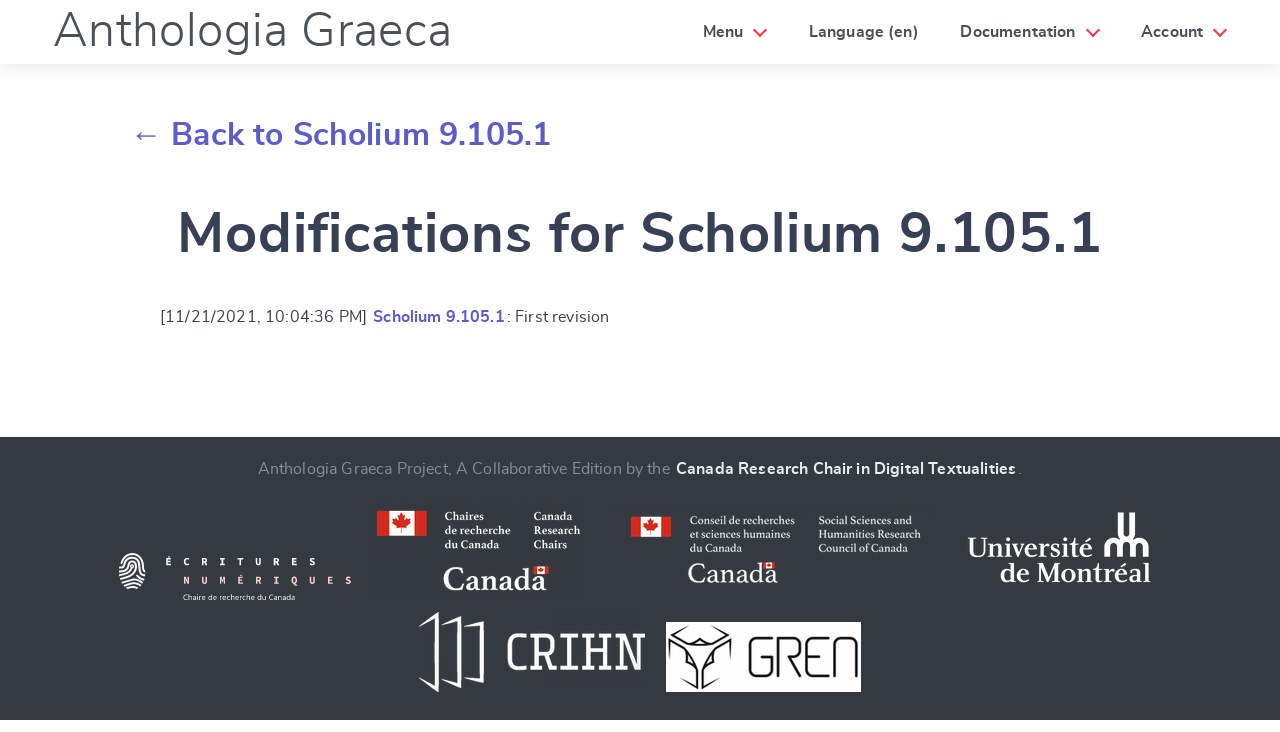

--- FILE ---
content_type: text/html; charset=utf-8
request_url: https://anthologiagraeca.org/passages/urn:cts:greekLit:tlg5011.tlg001.sag:9.105.1/history/
body_size: 3044
content:


<!DOCTYPE html>
<html>
    <head>
        <meta name="viewport" content="width=device-width, initial-scale=1, maximum-scale=1, user-scalable=0"/>
        <meta charset="UTF-8"/>
        <title>Modifications for Scholium 9.105.1 — Anthologia Graeca</title>
        <meta http-equiv="X-UA-Compatible" content="IE=edge;"/>
        <link href="/static/web/vendors/cirrus.0.6.3.min.css" type="text/css" rel="stylesheet"/>
        <link href="/static/web/css/fonts.css" type="text/css" rel="stylesheet"/>
        <link href="/static/web/css/styles.css" type="text/css" rel="stylesheet"/>
        <!-- Lightest blank gif, avoids an extra query to the server. -->
        <link rel="icon" href="data:;base64,iVBORw0KGgo=">
        
    </head>
    <body class="u-flex u-flex-column"
        data-controller="modals"
        data-action="keyup@window->modals#closeAll load@window->modals#openOnHash"
        >
        <header class="header unselectable header-animated">
            <div class="header-brand">
                <div class="nav-item">
                    <h1 class="title font-alt">
                        <a class="font-light" href="/">
                            Anthologia Graeca
                        </a>
                    </h1>
                </div>
                <!-- Responsive: in use for hamburger menu (small size) -->
                <div class="nav-item nav-btn" id="header-btn"> <span></span> <span></span> <span></span> </div>
            </div>
            <nav class="header-nav" id="header-menu">
                <div class="nav-right">
                    <div class="nav-item has-sub toggle-hover">
                        <a class="nav-dropdown-link">Menu</a>
                        <ul class="dropdown-menu dropdown-animated" role="menu">
                            <li role="menu-item"><a href="/">Epigrams</a></li>
                            <li role="menu-item"><a href="/authors/">Authors</a></li>
                            <li role="menu-item"><a href="/cities/">Cities</a></li>
                            <li role="menu-item"><a href="/keywords/">Keywords</a></li>
                            <li role="menu-item"><a href="/history/">Modifications</a></li>
                        </ul>
                    </div>
                    <div class="nav-item toggle-hover">
                        
                        <a class="nav-dropdown-link" href="#change-language"
                            data-action="modals#open"
                            >Language (en)
                        </a>
                    </div>
                    <div class="nav-item has-sub toggle-hover">
                        <a class="nav-dropdown-link">Documentation</a>
                        <ul class="dropdown-menu dropdown-animated" role="menu">
                            <li role="menu-item"><a href="/pages/index/">Index</a></li>
                            <li role="menu-item"><a href="/pages/a-propos/">About</a></li>
                            <li role="menu-item"><a href="/pages/communications/">Communications</a></li>
                            <li role="menu-item"><a href="/pages/documentation-technique/">Getting started</a></li>
                            <li role="menu-item"><a href="/pages/equipe-et-partenaires/">Team and partners</a></li>
                            <li role="menu-item"><a href="/pages/ressources/">Resources</a></li>
                        </ul>
                    </div>
                    <div class="nav-item has-sub toggle-hover">
                        <a class="nav-dropdown-link">
                            
                                Account
                            
                        </a>
                        <ul class="dropdown-menu dropdown-animated" role="menu">
                            
                                <li role="menu-item">
                                    <a href="#login" data-action="modals#open">Log in</a>
                                </li>
                                <li role="menu-item">
                                    <a href="/auth/register/">Register</a>
                                </li>
                            
                        </ul>
                    </div>
                </div>
            </nav>
        </header>
        <section class="section">
            
    <h3 class="mt-4 content font-alt">
        
        
            <a href="/passages/urn:cts:greekLit:tlg5011.tlg001.sag:9.105.1/">
                ← Back to Scholium 9.105.1
            </a>
        
    </h3>
    
                
                    <h1 class="mt-6 u-text-center headline-4 font-alt">
                        Modifications for Scholium 9.105.1
                    </h1>
                
            

            
    
    <div id="modifications" class="content mt-4" data-controller="datetimes">
        
            


<p>
    
        <time data-datetimes-target="datetime" datetime="2021-11-21T22:04:36.968262+00:00">
            [2021-11-21 22:04 UTC]
        </time>
        
            <a href="/passages/urn:cts:greekLit:tlg5011.tlg001.sag:9.105.1/">Scholium 9.105.1</a>:
        
        First revision
        
    
</p>

        
        


    </div>
    

            <div
                id="change-language"
                class="modal modal-large modal-animated--zoom-in"
                >
                <a href="#back" data-modals-target="closebtn" class="modal-overlay close-btn u-text-right" aria-label="Close">
                    <span class="icon mt-2 mr-3">
                        <svg aria-hidden="true" focusable="false" data-prefix="fas" data-icon="times" class="svg-inline--fa fa-times fa-w-11 fa-wrapper" role="img" xmlns="http://www.w3.org/2000/svg" viewBox="0 0 352 512"><path fill="#fff" d="M242.72 256l100.07-100.07c12.28-12.28 12.28-32.19 0-44.48l-22.24-22.24c-12.28-12.28-32.19-12.28-44.48 0L176 189.28 75.93 89.21c-12.28-12.28-32.19-12.28-44.48 0L9.21 111.45c-12.28 12.28-12.28 32.19 0 44.48L109.28 256 9.21 356.07c-12.28 12.28-12.28 32.19 0 44.48l22.24 22.24c12.28 12.28 32.2 12.28 44.48 0L176 322.72l100.07 100.07c12.28 12.28 32.2 12.28 44.48 0l22.24-22.24c12.28-12.28 12.28-32.19 0-44.48L242.72 256z"></path></svg>
                    </span>
                </a>
                <div role="document" class="modal-content">
                    <form action="/i18n/setlang/" method="post">
                        <input type="hidden" name="csrfmiddlewaretoken" value="WQ6Ym7VwkYCClW6gc0ZgfVgsdjerqLhjRwF6T1at9lfjVjEh5QmUQmNuAW3l0VLv">
                        <div class="modal-header">
                            <div class="modal-title">
                                Change language
                            </div>
                        </div>
                        <div class="modal-body">
                            <input name="next" type="hidden" value="">
                            <select name="language">
                                
                                
                                
                                    <option value="la">
                                        Latin (la)
                                    </option>
                                
                                    <option value="en" selected>
                                        English (en)
                                    </option>
                                
                                    <option value="fr">
                                        French (fr)
                                    </option>
                                
                                    <option value="it">
                                        Italian (it)
                                    </option>
                                
                                    <option value="pt">
                                        Portuguese (pt)
                                    </option>
                                
                                    <option value="cmn">
                                        Mandarin Chinese (cmn)
                                    </option>
                                
                            </select>
                        </div>
                        <div class="modal-footer">
                            <div class="form-section u-flex u-justify-space-between">
                                <a href="#back" class="btn u-inline-block">
                                    Cancel
                                </a>
                                <button class="btn-info u-inline-block" type="submit">
                                    Submit & change
                                </button>
                            </div>
                        </div>

                    </form>
                </div>
            </div>
            <div
                id="login"
                class="modal modal-large modal-animated--zoom-in"
                data-controller="turbo"
                data-turbo-url-value="/auth/login/"
                >
                <a href="#back" data-modals-target="closebtn" class="modal-overlay close-btn u-text-right" aria-label="Close">
                    <span class="icon mt-2 mr-3">
                        <svg class="svgicon svgicon-cross">
                            <use xlink:href="/static/web/img/symbol-defs.svg#icon-cross"></use>
                        </svg>
                    </span>
                </a>

                <div class="modal-content" role="document" data-turbo-target="wrapper"></div>
            </div>
        </section>
        <footer class="footer pt-2 pb-8">
            
                <p>
                    
                        Anthologia Graeca Project, A Collaborative Edition by the
                        <a href="https://ecrituresnumeriques.ca/">Canada Research Chair in Digital Textualities</a>.
                    
                </p>
                <p>
                    <img class="mx-1" src="/static/web/img/ecritures-numeriques-logo.svg">
                    <img class="mx-1" src="/static/web/img/chaires-canada-logo.png">
                    <img class="mx-1" src="/static/web/img/crsh-canada-logo.png">
                    <img class="mx-1" src="/static/web/img/udem-logo.png">
                    <img class="mx-1" src="/static/web/img/crihn-logo.png">
                    <img class="mx-1" src="/static/web/img/gren-logo.png">
                </p>
                <p>
                    
                    To know more <a href="/pages/a-propos/">about the project</a>.                    
                </p>
            
        </footer>
        <script src="/static/web/vendors/stimulus.2.0.0.umd.js"></script>
        <script>;(() => window.application = Stimulus.Application.start())()</script>
        <script src="/static/web/js/modals_controller.js"></script>
        <script src="/static/web/js/turbo_controller.js"></script>
        <script src="/static/web/js/datetime_controller.js"></script>
        <script>;(() => {
            application.register('modals', Modals)
            application.register('turbo', Turbo)
            application.register('datetimes', Datetimes)
        })()</script>
        
    </body>
</html>


--- FILE ---
content_type: text/css
request_url: https://anthologiagraeca.org/static/web/css/fonts.css
body_size: 316
content:
@font-face {
    font-family: "montserrat";
    src: url('../fonts/Montserrat-Regular.woff2') format('woff2'),
         url('../fonts/Montserrat-Regular.woff') format('woff');
    font-weight: normal;
    font-style: normal;
    font-display: swap;
}
@font-face {
    font-family: "montserrat";
    src: url('../fonts/Montserrat-Italic.woff2') format('woff2'),
         url('../fonts/Montserrat-Italic.woff') format('woff');
    font-weight: normal;
    font-style: italic;
    font-display: swap;
}
@font-face {
    font-family: "montserrat";
    src: url('../fonts/Montserrat-Bold.woff2') format('woff2'),
         url('../fonts/Montserrat-Bold.woff') format('woff');
    font-weight: bold;
    font-style: normal;
    font-display: swap;
}
@font-face {
    font-family: "montserrat-medium";
    src: url('../fonts/Montserrat-Medium.woff2') format('woff2'),
         url('../fonts/Montserrat-Medium.woff') format('woff');
    font-weight: normal;
    font-style: normal;
    font-display: swap;
}

@font-face {
    font-family: "Nunito Sans";
    src: url('../fonts/nunitosans-regular.woff2') format('woff2'),
         url('../fonts/nunitosans-regular.woff') format('woff');
    font-weight: normal;
    font-style: normal;
    font-display: swap;
}
@font-face {
    font-family: "Nunito Sans";
    src: url('../fonts/nunitosans-light.woff2') format('woff2'),
         url('../fonts/nunitosans-light.woff') format('woff');
    font-weight: 300;
    font-style: normal;
    font-display: swap;
}
@font-face {
    font-family: "Nunito Sans";
    src: url('../fonts/nunitosans-italic.woff2') format('woff2'),
         url('../fonts/nunitosans-italic.woff') format('woff');
    font-weight: normal;
    font-style: italic;
    font-display: swap;
}
@font-face {
    font-family: "Nunito Sans";
    src: url('../fonts/nunitosans-bold.woff2') format('woff2'),
         url('../fonts/nunitosans-bold.woff') format('woff');
    font-weight: bold;
    font-style: normal;
    font-display: swap;
}


--- FILE ---
content_type: application/javascript
request_url: https://anthologiagraeca.org/static/web/js/datetime_controller.js
body_size: 250
content:
class Datetimes extends Stimulus.Controller {
    static get targets() {
        return ['datetime']
    }

    connect() {
        Array.from(this.datetimeTargets).forEach((element) => {
            let utcDatetime = element.getAttribute('datetime')
            const datetime = new Date(utcDatetime)
            element.textContent = `[${datetime.toLocaleString()}]`
        })
    }
}
